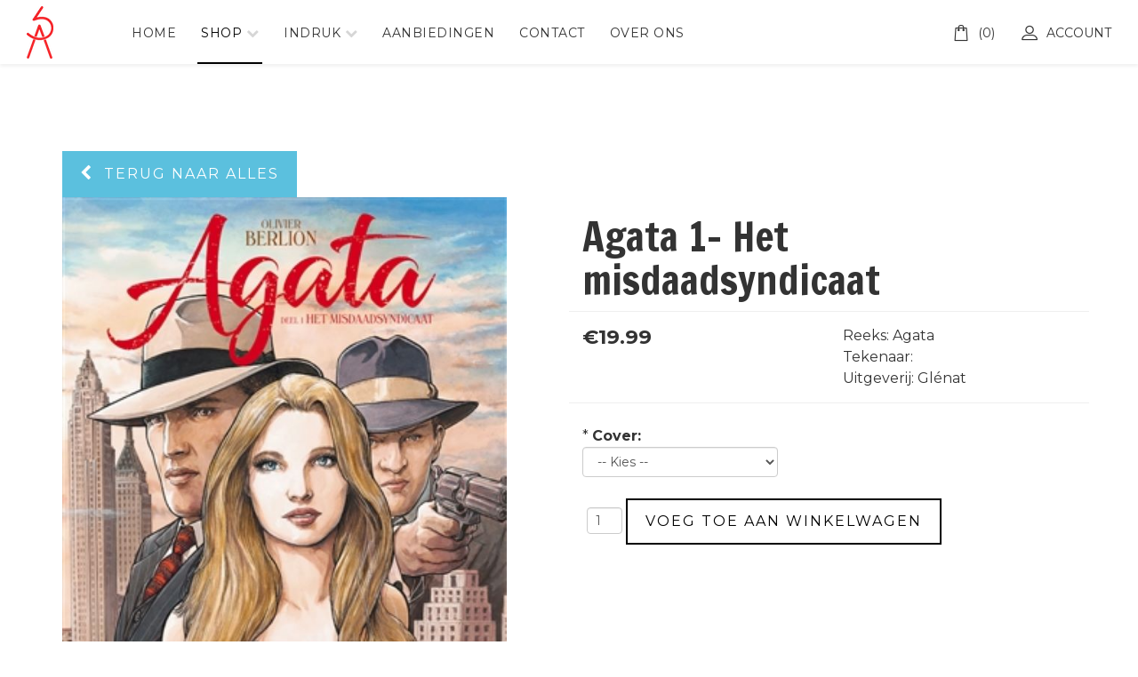

--- FILE ---
content_type: text/html; charset=utf-8
request_url: http://www.stripwinkelalex.be/index.php/nl/shoppen/categories/alles/agata-1-het-misdaadsyndicaat
body_size: 9785
content:
<!DOCTYPE html>
<html xmlns="http://www.w3.org/1999/xhtml" xml:lang="nl-nl" lang="nl-nl" dir="ltr">
    <head>
        <meta http-equiv="X-UA-Compatible" content="IE=edge">
            <meta name="viewport" content="width=device-width, initial-scale=1">
                                <!-- head -->
                <base href="http://www.stripwinkelalex.be/index.php/nl/shoppen/categories/alles/agata-1-het-misdaadsyndicaat" />
	<meta http-equiv="content-type" content="text/html; charset=utf-8" />
	<meta name="rights" content="Stripwinkel Alex" />
	<meta name="image" content="http://www.stripwinkelalex.be/images/Ballonmedia/glenat/agata_1.jpg" />
	<meta property="og:title" content="Agata 1- Het misdaadsyndicaat" />
	<meta property="og:site_name" content="stripwinkelalex" />
	<meta property="og:description" content="‘Lucky Luciano was zo machtig dat hij alles kon… Behalve iemand van hem laten houden.’ Ellis Island, 1931. Agata Lietewski, een jonge Poolse van 19 ja..." />
	<meta property="og:url" content="http://www.stripwinkelalex.be/index.php/nl/shoppen/categories/alles/agata-1-het-misdaadsyndicaat" />
	<meta property="og:type" content="product" />
	<meta property="og:image" content="http://www.stripwinkelalex.be/images/Ballonmedia/glenat/agata_1.jpg" />
	<meta name="description" content="‘Lucky Luciano was zo machtig dat hij alles kon… Behalve iemand van hem laten houden.’ Ellis Island, 1931. Agata Lietewski, een jonge Poolse van 19 ja..." />
	<meta name="generator" content="Joomla! - Open Source Content Management" />
	<title>Agata 1- Het misdaadsyndicaat</title>
	<link href="/images/StripwinkelAlex/Favicon.png" rel="shortcut icon" type="image/vnd.microsoft.icon" />
	<link href="/media/j2store/css/bootstrap.min.css" rel="stylesheet" type="text/css" />
	<link href="/media/j2store/css/jquery-ui-custom.css" rel="stylesheet" type="text/css" />
	<link href="http://www.stripwinkelalex.be/media/j2store/css/font-awesome.min.css" rel="stylesheet" type="text/css" />
	<link href="/media/j2store/css/j2store.css" rel="stylesheet" type="text/css" />
	<link href="/media/j2store/css/jquery.fancybox.min.css" rel="stylesheet" type="text/css" />
	<link href="//fonts.googleapis.com/css?family=Montserrat:100,100italic,200,200italic,300,300italic,regular,italic,500,500italic,600,600italic,700,700italic,800,800italic,900,900italic&amp;subset=latin-ext" rel="stylesheet" type="text/css" />
	<link href="//fonts.googleapis.com/css?family=Francois+One:regular&amp;subset=latin-ext" rel="stylesheet" type="text/css" />
	<link href="//fonts.googleapis.com/css?family=Playfair+Display:regular,italic,700,700italic,900,900italic&amp;subset=latin-ext" rel="stylesheet" type="text/css" />
	<link href="/templates/shaper_shopin/css/bootstrap.min.css" rel="stylesheet" type="text/css" />
	<link href="/templates/shaper_shopin/css/font-awesome.min.css" rel="stylesheet" type="text/css" />
	<link href="/templates/shaper_shopin/css/shopinicon.css" rel="stylesheet" type="text/css" />
	<link href="/templates/shaper_shopin/css/legacy.css" rel="stylesheet" type="text/css" />
	<link href="/templates/shaper_shopin/css/template.css" rel="stylesheet" type="text/css" />
	<link href="/templates/shaper_shopin/css/presets/preset1.css" rel="stylesheet" class="preset" type="text/css" />
	<link href="/templates/shaper_shopin/css/custom.css" rel="stylesheet" type="text/css" />
	<link href="/templates/shaper_shopin/css/frontend-edit.css" rel="stylesheet" type="text/css" />
	<link href="/components/com_sppagebuilder/assets/css/font-awesome-5.min.css" rel="stylesheet" type="text/css" />
	<link href="/components/com_sppagebuilder/assets/css/font-awesome-v4-shims.css" rel="stylesheet" type="text/css" />
	<link href="/components/com_sppagebuilder/assets/css/animate.min.css" rel="stylesheet" type="text/css" />
	<link href="/components/com_sppagebuilder/assets/css/sppagebuilder.css" rel="stylesheet" type="text/css" />
	<link href="/modules/mod_openinghours/tmpl/style.css" rel="stylesheet" type="text/css" />
	<link href="/components/com_sppagebuilder/assets/css/magnific-popup.css" rel="stylesheet" type="text/css" />
	<link href="http://www.stripwinkelalex.be/modules/mod_j2store_cart/css/j2store_cart.css" rel="stylesheet" type="text/css" />
	<style type="text/css">
body{font-family:Montserrat, sans-serif; font-size:16px; font-weight:normal; }h1{font-family:Francois One, sans-serif; font-size:45px; font-weight:normal; }h2{font-family:Playfair Display, sans-serif; font-size:30px; font-weight:700; }h3{font-family:Montserrat, sans-serif; font-size:18px; font-weight:normal; }h4{font-family:Montserrat, sans-serif; font-size:16px; font-weight:normal; }h5{font-family:Montserrat, sans-serif; font-size:14px; font-weight:normal; }.sppb-addon-text-block .sppb-addon-title{font-family:Montserrat, sans-serif; font-weight:normal; } #sp-page-builder .sppb-section-title .sppb-title-heading span{font-family:Montserrat, sans-serif; font-weight:normal; } .footer-top-section .sppb-addon-feature .sppb-media-body .sppb-feature-box-title{font-family:Montserrat, sans-serif; font-weight:normal; } .sppb-addon-cta .sppb-cta-title{font-family:Montserrat, sans-serif; font-weight:normal; } #sp-bottom .sp-module .sp-module-title{font-family:Montserrat, sans-serif; font-weight:normal; } .sp-page-title h3{font-family:Montserrat, sans-serif; font-weight:normal; }.great-shoping-section .sppb-addon-feature .sppb-feature-box-title{font-family:Montserrat, sans-serif; font-weight:normal; } .j2store-products-row .j2store-single-product .product-title{font-family:Montserrat, sans-serif; font-weight:normal; }@media (min-width: 1400px) {
.container {
max-width: 1140px;
}
}#sp-header{ padding:0px 30px; }#sp-bottom{ background-color:#242424;color:#bdbdbd;padding:40px 0px 0px 0px; }#sp-footer{ background-color:#242424;color:#666666;padding:0px 0px 60px 0px; }
	</style>
	<script type="application/json" class="joomla-script-options new">{"csrf.token":"e3f362ddc77da8f6fa944e277db9ed13","system.paths":{"root":"","base":""},"system.keepalive":{"interval":840000,"uri":"\/index.php\/nl\/component\/ajax\/?format=json"}}</script>
	<script src="/media/jui/js/jquery.min.js?10557866d663df365f3a9360780a9094" type="text/javascript"></script>
	<script src="/media/jui/js/jquery-noconflict.js?10557866d663df365f3a9360780a9094" type="text/javascript"></script>
	<script src="/media/jui/js/jquery-migrate.min.js?10557866d663df365f3a9360780a9094" type="text/javascript"></script>
	<script src="/media/j2store/js/j2store.namespace.js" type="text/javascript"></script>
	<script src="/media/j2store/js/jquery-ui.min.js" type="text/javascript"></script>
	<script src="/media/j2store/js/jquery-ui-timepicker-addon.js" type="text/javascript"></script>
	<script src="/media/j2store/js/jquery.zoom.js" type="text/javascript"></script>
	<script src="/media/j2store/js/j2store.js" type="text/javascript"></script>
	<script src="/media/j2store/js/bootstrap-modal-conflit.js" type="text/javascript"></script>
	<script src="/media/j2store/js/jquery.fancybox.min.js" type="text/javascript"></script>
	<script src="/plugins/j2store/app_flexivariable/app_flexivariable/js/flexivariable.js" type="text/javascript"></script>
	<script src="/media/system/js/core.js?10557866d663df365f3a9360780a9094" type="text/javascript"></script>
	<script src="/templates/shaper_shopin/js/bootstrap.min.js" type="text/javascript"></script>
	<script src="/templates/shaper_shopin/js/jquery.sticky.js" type="text/javascript"></script>
	<script src="/templates/shaper_shopin/js/masonry.min.js" type="text/javascript"></script>
	<script src="/templates/shaper_shopin/js/main.js" type="text/javascript"></script>
	<script src="/templates/shaper_shopin/js/frontend-edit.js" type="text/javascript"></script>
	<script src="/components/com_sppagebuilder/assets/js/jquery.parallax.js?4049a7f8a0753d253931e43d3f0d73f4" type="text/javascript"></script>
	<script src="/components/com_sppagebuilder/assets/js/sppagebuilder.js?4049a7f8a0753d253931e43d3f0d73f4" defer="defer" type="text/javascript"></script>
	<script src="/components/com_sppagebuilder/assets/js/jquery.magnific-popup.min.js" type="text/javascript"></script>
	<!--[if lt IE 9]><script src="/media/system/js/polyfill.event.js?10557866d663df365f3a9360780a9094" type="text/javascript"></script><![endif]-->
	<script src="/media/system/js/keepalive.js?10557866d663df365f3a9360780a9094" type="text/javascript"></script>
	<script type="text/javascript">

		var j2storeURL = 'http://www.stripwinkelalex.be/';
		
			if(typeof(j2store) == 'undefined') {
				var j2store = {};
			}

	if(typeof(jQuery) != 'undefined') {
		jQuery.noConflict();
	}

	if(typeof(j2store.jQuery) == 'undefined') {
		j2store.jQuery = jQuery.noConflict();
	}

	if(typeof(j2store.jQuery) != 'undefined') {

		(function($) {
			$(document).ready(function(){
				/*date, time, datetime*/

				if( $('.j2store_date').length ){
					$('.j2store_date').datepicker({dateFormat: 'yy-mm-dd'});
				}

				if($('.j2store_datetime').length){
					$('.j2store_datetime').datetimepicker({
							dateFormat: 'yy-mm-dd',
							timeFormat: 'HH:mm',
							
			currentText: 'Nu',
			closeText: 'Gereed',
			timeOnlyTitle: 'Kies tijd',
			timeText: 'Tiid',
			hourText: 'Uur',
			minuteText: 'Minuut',
			secondText: 'Seconden',
			millisecText: 'Milliseconden',
			timezoneText: 'Tijdzone'
			
					});
				}

				if($('.j2store_time').length){
					$('.j2store_time').timepicker({timeFormat: 'HH:mm', 
			currentText: 'Nu',
			closeText: 'Gereed',
			timeOnlyTitle: 'Kies tijd',
			timeText: 'Tiid',
			hourText: 'Uur',
			minuteText: 'Minuut',
			secondText: 'Seconden',
			millisecText: 'Milliseconden',
			timezoneText: 'Tijdzone'
			});
				}

			});
		})(j2store.jQuery);
	}
	jQuery(document).off("click.fb-start", "[data-trigger]");jQuery(document).off("click.fb-start", "[data-trigger]");
		if (typeof(jQuery) !== 'undefined') {
		   jQuery(document).ready(function() {
		      jQuery("body").addClass("j2store-single-product-view view-product-540  agata-1-het-misdaadsyndicaat");
		  });
		}
		
var sp_preloader = '0';

var sp_gotop = '1';

var sp_offanimation = 'default';

if(typeof(j2store) == 'undefined') {
	var j2store = {};
}
if(typeof(j2store.jQuery) == 'undefined') {
	j2store.jQuery = jQuery.noConflict();
}		
(function($) {
	$(document).bind('after_adding_to_cart', function(element,data, type){

		var murl = '/index.php/nl/cart/ajaxmini';

		$.ajax({
			url : murl,
			type : 'get',
			cache : false,
			contentType : 'application/json; charset=utf-8',
			dataType : 'json',
			success : function(json) {
				if (json != null && json['response']) {
					$.each(json['response'], function(key, value) {
						if ($('.j2store_cart_module_' + key).length) {
							$('.j2store_cart_module_' + key).each(function() {
								$(this).html(value);
							});
						}
					});
				}
			}

		});

	});
})(j2store.jQuery);
		
	</script>
	<script type="application/ld+json">
{"@context":"https:\/\/schema.org\/","@type":"Product","name":"Agata 1- Het misdaadsyndicaat","sku":"Agata","url":"http:\/\/www.stripwinkelalex.be\/index.php\/nl\/component\/j2store\/products\/agata-1-het-misdaadsyndicaat?Itemid=672","offers":{"@type":"Offer","price":19.989999999999998436805981327779591083526611328125,"priceCurrency":"EUR","url":"http:\/\/www.stripwinkelalex.be\/index.php\/nl\/component\/j2store\/products\/agata-1-het-misdaadsyndicaat?Itemid=672","availability":"https:\/\/schema.org\/InStock"},"image":"http:\/\/www.stripwinkelalex.be\/images\/Ballonmedia\/glenat\/agata_1.jpg"}
	</script>

                                </head>
                <body class="site com-j2store view-producttags no-layout task-view itemid-672 nl-nl ltr  sticky-header layout-fluid off-canvas-menu-init">

                    <div class="body-wrapper">
                        <div class="body-innerwrapper">
                            <header id="sp-header"><div class="row"><div id="sp-logo" class="col-3 col-md-2 col-lg-1 "><div class="sp-column "><div class="logo"><a href="/"><img class="sp-default-logo" src="/images/StripwinkelAlex/Logo_PNG.png" alt="stripwinkelalex"><img class="sp-retina-logo" src="/images/StripwinkelAlex/Logo_PNG.png" alt="stripwinkelalex" width="30" height="59"></a></div></div></div><div id="sp-menu" class="col-2 col-md-3 col-lg-7 "><div class="sp-column ">			<div class='sp-megamenu-wrapper'>
				<a id="offcanvas-toggler" class="visible-sm visible-xs" href="#"><i class="fa fa-bars"></i></a>
				<ul class="sp-megamenu-parent menu-slide-down hidden-sm hidden-xs"><li class="sp-menu-item"><a  href="/index.php/nl/"  >Home</a></li><li class="sp-menu-item sp-has-child active"><a  href="#"  >SHOP</a><div class="sp-dropdown sp-dropdown-main sp-menu-right" style="width: 240px;"><div class="sp-dropdown-inner"><ul class="sp-dropdown-items"><li class="sp-menu-item sp-has-child active"><a  href="#"  >Strips &amp; boeken</a><div class="sp-dropdown sp-dropdown-sub sp-menu-right" style="width: 240px;"><div class="sp-dropdown-inner"><ul class="sp-dropdown-items"><li class="sp-menu-item current-item active"><a  href="/index.php/nl/shoppen/categories/alles"  >alles</a></li><li class="sp-menu-item"><a  href="/index.php/nl/shoppen/categories/teverschijnen"  >te verschijnen</a></li><li class="sp-menu-item"><a  href="/index.php/nl/shoppen/categories/speciale-edities"  >speciale edities</a></li><li class="sp-menu-item"><a  href="/index.php/nl/shoppen/categories/gesigneerd"  >gesigneerd</a></li><li class="sp-menu-item"><a  href="/index.php/nl/shoppen/categories/nieuw"  >nieuw</a></li><li class="sp-menu-item"><a  href="/index.php/nl/shoppen/categories/eerste-lezertjes"  >eerste lezertjes</a></li><li class="sp-menu-item"><a  href="/index.php/nl/shoppen/categories/kleurenstickerboeken"  >kleur en stickerboeken</a></li><li class="sp-menu-item"><a  href="/index.php/nl/shoppen/categories/kids"  >kids</a></li></ul></div></div></li><li class="sp-menu-item sp-has-child"><a  href="#"  >MERCHANDISE</a><div class="sp-dropdown sp-dropdown-sub sp-menu-right" style="width: 240px;"><div class="sp-dropdown-inner"><ul class="sp-dropdown-items"><li class="sp-menu-item"><a  href="/index.php/nl/shoppen/merchandise/all"  >alles</a></li><li class="sp-menu-item"><a  href="/index.php/nl/shoppen/merchandise/funko"  >funko</a></li><li class="sp-menu-item"><a  href="/index.php/nl/shoppen/merchandise/studio100"  >Puzzels</a></li><li class="sp-menu-item"><a  href="/index.php/nl/shoppen/merchandise/disney"  >disney</a></li><li class="sp-menu-item"><a  href="/index.php/nl/shoppen/merchandise/divers"  >divers</a></li><li class="sp-menu-item"><a  href="/index.php/nl/shoppen/merchandise/knuffels"  >knuffels</a></li><li class="sp-menu-item"><a  href="/index.php/nl/shoppen/merchandise/pokemon"  >pokemon</a></li><li class="sp-menu-item"><a  href="/index.php/nl/shoppen/merchandise/stripcollectables"  >stripcollectables</a></li><li class="sp-menu-item"><a  href="/index.php/nl/shoppen/merchandise/stripcollectables-2"  >cadeaubon</a></li><li class="sp-menu-item"><a  href="/index.php/nl/shoppen/merchandise/figuren"  >Figuren</a></li></ul></div></div></li></ul></div></div></li><li class="sp-menu-item sp-has-child"><a  href="/index.php/nl/indrukk/alles-indruk"  >INDRUK</a><div class="sp-dropdown sp-dropdown-main sp-menu-right" style="width: 240px;"><div class="sp-dropdown-inner"><ul class="sp-dropdown-items"><li class="sp-menu-item"><a  href="/index.php/nl/indrukk/alles-indruk"  >INdruk</a></li><li class="sp-menu-item"><a  href="/index.php/nl/indrukk/chateaux"  >Châteaux Bordeaux</a></li></ul></div></div></li><li class="sp-menu-item"><a  href="/index.php/nl/aanbieding"  >Aanbiedingen</a></li><li class="sp-menu-item"><a  href="/index.php/nl/contact"  >Contact</a></li><li class="sp-menu-item"></li><li class="sp-menu-item"><a  href="/index.php/nl/about"  >Over ons</a></li></ul>			</div>
		</div></div><div id="sp-top1" class="col-7 col-md-7 col-lg-4 "><div class="sp-column "><div class="sp-module  j2store-cart-module"><div class="sp-module-content">
			<div class="j2store_cart_module_116">
			
			<div class="j2store-minicart-button">
				<div class="j2store-cart-info">
					<div class="j2store-cart-info-link"   data-hover="dropdown" data-toggle="dropdown">
														<i class="shopin-ico-bag"></i> (0)
												</div>
				</div>
				<div class="j2store-cart-item-box" id="j2store_cart_item_116"  style="display:none;">
					<div class="j2store-cart-header-block">
						<div class="top-subtotal">
															Geen product in de winkelwagen													</div>
						<div class="pull-right">
							<a href="/index.php/nl/cart">								
								Bekijk winkelwagen								
							</a>
						</div>
					</div>
						
				</div>
		</div>



	</div>

<script type="text/javascript">

	jQuery(document).ready(function(){

		jQuery('.j2store-minicart-button').hover(

			function() {
				jQuery('#j2store_cart_item_116').stop(true,true).slideDown('fast');

			},

			function() {
				jQuery('#j2store_cart_item_116').hide('fast');
			}
		);
	});
</script></div></div><div class="sp-module  sp-shopin-login"><div class="sp-module-content"><div class="sp-mod-login">
	<a href="/index.php/nl/component/users/?view=login&amp;Itemid=437" class="login">
		<i class="shopin-ico-profile"></i>
		Account	</a>
</div></div></div><ul class="sp-my-account"></ul></div></div></div></header><section id="sp-page-title"><div class="row"><div id="sp-title" class="col-lg-12 "><div class="sp-column "></div></div></div></section><section id="sp-main-body"><div class="container"><div class="row"><div id="sp-component" class="col-lg-12 "><div class="sp-column "><div id="system-message-container">
	</div>
<div id="akeeba-renderjoomla">
<div class="j2store-single-product simple detail bs3 ">
				<div class="j2store-view-back-button">
			<a href="/index.php/nl/shoppen/categories/alles" class="j2store-product-back-btn btn btn-small btn-info">
				<i class="fa fa-chevron-left"> </i> Terug naar  alles			</a>
		</div>
		<div itemscope itemtype="https://schema.org/Product" class="product-540 simple-product">
	<div class="row">
		<div class="col-sm-6">
			    <div class="j2store-mainimage">
                            
            <span class="nozoom" id="j2store-item-main-image-540">
		  	 <img itemprop="image"
                  alt="Agata 1- Het misdaadsyndicaat"
                  title="Agata 1- Het misdaadsyndicaat"
                  class="j2store-product-main-image j2store-img-responsive"
                  src="http://www.stripwinkelalex.be/images/Ballonmedia/glenat/agata_1.jpg"
                  width="500"
             />
		  	 </span>
            <script type="text/javascript">
                var main_image="http://www.stripwinkelalex.be/images/Ballonmedia/glenat/agata_1.jpg";
                j2store.jQuery(document).ready(function(){
                    var enable_zoom = 0;
                    if(enable_zoom){
                        j2store.jQuery('#j2store-item-main-image-540').zoom();
                    }
                });
            </script>
            </div>


    
		</div>

		<div class="col-sm-6">
			
	<h1 itemprop="name" class="product-title">
		Agata 1- Het misdaadsyndicaat	</h1>

										
			<div class="price-sku-brand-container row">
				<div class="col-sm-6">
				
<div itemprop="offers" itemscope itemtype="https://schema.org/Offer" class="product-price-container">
		
						<div class="sale-price">							
				€19.99				
		</div>
		
		
	<meta itemprop="price" content="19.99" />
	<meta itemprop="priceCurrency" content="EUR" />
	<link itemprop="availability" href="https://schema.org/InStock" />
</div>


    <div class="discount-percentage">
            </div>
				</div>

				<div class="col-sm-6">
																		    <div class="product-sku">
       
        <span class="sku-text"> Reeks:</span>
        <span itemprop="sku" class="sku"> Agata </span>
        <br>
         Tekenaar: 
        <span itemprop="upc" class="upc">  </span>
    </div>
					
	<span class="manufacturer-brand">
		Uitgeverij:
					Glénat			</span>
									</div>
			</div>

						<form action="/index.php/nl/cart/addItem"
					method="post" class="j2store-addtocart-form"
					id="j2store-addtocart-form-540"
					name="j2store-addtocart-form-540"
					data-product_id="540"
					data-product_type="simple"
					enctype="multipart/form-data">

				
<div class="options">
                
                
                        <!-- select -->
	<div id="option-423"
		class="option">
                    <span class="required">*</span>
                    <b>Cover:</b><br /> <select
			name="product_option[423]"
			onChange="doAjaxPrice(540,
          						'#option-423'
          						);">
			<option value="">-- Kies --</option>
                        	
            <option 				value="1306">Hardcover                        </option>
                      </select>
	</div>
	<br />
        
        
        

        

        
          

        

        
                
                
	    	    
      </div>


							<div class="cart-action-complete" style="display:none;">
				<p class="text-success">
					product toegevoegd aan winkelwagen											<a href="/index.php/nl/cart" class="j2store-checkout-link">
											Afrekenen					</a>
				</p>
		</div>

		<div id="add-to-cart-540" class="j2store-add-to-cart">
		
		<div class="product-qty"><input type="number" name="product_qty" value="1" class="input-mini form-control " min="0" step="1" /></div>
			<input type="hidden" id="j2store_product_id" name="product_id" value="540" />

				<input
					data-cart-action-always="Bezig met toevoegen..."
					data-cart-action-done="Voeg toe aan winkelwagen"
					data-cart-action-timeout="1000"
				   value="Voeg toe aan winkelwagen"
				   type="submit"
				   class="j2store-cart-button btn btn-primary"
				   />

	   </div>
	
	
	<input type="hidden" name="option" value="com_j2store" />
	<input type="hidden" name="view" value="carts" />
	<input type="hidden" name="task" value="addItem" />
	<input type="hidden" name="ajax" value="0" />
	<input type="hidden" name="e3f362ddc77da8f6fa944e277db9ed13" value="1" />	<input type="hidden" name="return" value="aHR0cDovL3d3dy5zdHJpcHdpbmtlbGFsZXguYmUvaW5kZXgucGhwL25sL3Nob3BwZW4vY2F0ZWdvcmllcy9hbGxlcy9hZ2F0YS0xLWhldC1taXNkYWFkc3luZGljYWF0" />
	<div class="j2store-notifications"></div>
			</form>
					</div>
	</div>
	
				<div class="row">
		<div class="col-sm-12">
			<ul class="nav nav-tabs" id="j2store-product-detail-tab">
									<li class="active"><a href="#description" data-toggle="tab">Omschrijving</a>
				
							</ul>

			<div class="tab-content">
								<div itemprop="description" class="tab-pane fade in active" id="description">
					

					
	<div class="product-ldesc">
		
<p class="MsoNormal" style="margin-bottom: 0cm; line-height: normal; background: white;"><span lang="NL-BE" style="font-size: 9.0pt; font-family: 'Verdana',sans-serif; color: #00385b; background: white;">‘Lucky Luciano was zo machtig dat hij alles kon… Behalve iemand van hem laten houden.’ Ellis Island, 1931. Agata Lietewski, een jonge Poolse van 19 jaar, is op de vlucht na een clandestiene abortus en immigreert naar de Verenigde Staten. Daar vindt ze onderdak bij haar Amerikaanse oom, in het hart van de Poolse wijk Jackowo, in Chicago. Ze is klaar voor een nieuw en rustig leven, maar die droom slaat aan diggelen wanneer rivaliserende bendes van de East Coast verwikkeld raken in een meedogenloze strijd om hun territorium. Ze wordt gekidnapt en komt zo, tegen wil en dank, in aanraking met Lucky Luciano, baas van de Italiaanse maffia en, sinds de arrestatie van Al Capone, de machtigste gangster van het land,… Het Amerika van de grote depressie, met haar massa-immigratie, bandeloos banditisme en diepgaande economische en sociale veranderingen, is een heftige periode in de geschiedenis. Een periode met een zeldzame beeldende kracht die artiesten altijd al fascineert en door de jaren heen zelf mythisch werd. Van de Brooklyn bridge in Once Upon A Time in America tot de foto’s van Walker Evans, langs het ontstaan van de swing en afrekeningen in het maffiamilieu, tegen de achtergrond van de drooglegging. Met dit groots opgezet drama voegt Olivier Berlion een nieuw verhaal toe aan de mythe, ergens tussen The Immigrant en The Untouchables.</span></p>
<p class="MsoNormal" style="margin-bottom: 0cm; line-height: normal; background: white;"><span lang="NL-BE" style="font-size: 9.0pt; font-family: 'Verdana',sans-serif; color: #00385b; background: white;"> </span></p>	</div>

				</div>
				
							</div>

		</div>
	</div>	
				</div>	

	
	
	</div>

</div>
</div></div></div></div></section><section id="sp-belowcontent"><div class="container"><div class="row"><div id="sp-belowcontent" class="col-lg-12 "><div class="sp-column "><div class="sp-module "><div class="sp-module-content"><div class="mod-sppagebuilder  sp-page-builder" data-module_id="153">
	<div class="page-content">
		<div id="section-id-1607768208742" class="sppb-section" ><div class="sppb-container-inner"><div class="sppb-row"><div class="sppb-col-md-12" id="column-wrap-id-1607768208741"><div id="column-id-1607768208741" class="sppb-column" ><div class="sppb-column-addons"><div id="sppb-addon-wrapper-1607768208745" class="sppb-addon-wrapper"><div id="sppb-addon-1607768208745" class="clearfix "     ><div class="sppb-addon sppb-addon-text-block  "><h3 class="sppb-addon-title">F.A.Q.</h3><div class="sppb-addon-content"><p><strong>Zijn alle items die in de webshop staan ook effectief voorradig bij Stripwinkel Alex.<br /></strong>Meestal is dat zo, maar zeker  niet altijd. Alle artikelen kunnen zowel in de webshop als in de fysieke winkel gekocht worden. Als het laatste exemplaar in de fysieke winkel verkocht wordt is de beschikbaarheid in de webshop soms nog niet aangepast. Wij bestellen het ontbrekende item dan meteen bij de leverancier en dat kan levertermijn met enkele dagen verlengen. U krijgt hiervan steeds bericht via mail. Ook als het item niet meer leverbaar blijkt te zijn bij de leverancier krijgt u bericht. <br /><br /><strong>Hoe betalen ?</strong><br />Na het plaatsen van een bestelling krijgt u een automatische e-mail ter bevestiging. <br />In deze e-mail staat nogmaals het overzicht van de door u bestelde items alsook de specifieke betalingsinformatie. <br />Bestellingen worden pas afgehandeld nadat het volledige bedrag van de bestelling (inclusief leveringskosten) op onze rekening werd overgeschreven. Alle betalingsinformatie krijgt u per mail.<br /><br /><strong>Er staat een verkoopprijs van 0€ bij een artikel ?<br /></strong>Als de verkoopprijs van een artikel op 0€ staat kan dit de volgende betekenis hebben.<br />Het artikel is op dit moment niet op voorraad, het artikel moet nog verschijnen, of de prijs van het artikel is voor ons nog niet bekend.<br />Het betekent dus niet dat het artikel gratis is.</p></div></div><style type="text/css">#sppb-addon-wrapper-1607768208745 {
margin:0px 0px 30px 0px;}
#sppb-addon-1607768208745 {
	box-shadow: 0 0 0 0 #ffffff;
}
#sppb-addon-1607768208745 {
}
#sppb-addon-1607768208745.sppb-element-loaded {
}
#sppb-addon-1607768208745 .sppb-addon-title {
font-weight: 500;}
@media (min-width: 768px) and (max-width: 991px) {#sppb-addon-1607768208745 {}}@media (max-width: 767px) {#sppb-addon-1607768208745 {}}</style><style type="text/css">@media (min-width: 768px) and (max-width: 991px) {}@media (max-width: 767px) {}</style></div></div></div></div></div></div></div></div><style type="text/css">.sp-page-builder .page-content #section-id-1590574540609{padding-top:60px;padding-right:0px;padding-bottom:0px;padding-left:0px;margin-top:0px;margin-right:0px;margin-bottom:0px;margin-left:0px;box-shadow:0 0 0 0 #ffffff;}#column-id-1590574540608{box-shadow:0 0 0 0 #fff;}.sp-page-builder .page-content #section-id-1590566986991{padding-top:60px;padding-right:0px;padding-bottom:50px;padding-left:0px;margin-top:0px;margin-right:0px;margin-bottom:0px;margin-left:0px;box-shadow:0 0 0 0 #ffffff;}#column-id-1590566986990{box-shadow:0 0 0 0 #fff;}.sp-page-builder .page-content #section-id-1494841378973{padding:0px 0px 0px 0px;margin:0px 0px 0px 0px;}.sp-page-builder .page-content #section-id-1607768208742{padding-top:0px;padding-right:0px;padding-bottom:50px;padding-left:0px;margin-top:0px;margin-right:0px;margin-bottom:0px;margin-left:0px;box-shadow:0 0 0 0 #ffffff;}#column-id-1607768208741{box-shadow:0 0 0 0 #fff;}</style>	</div>
</div>
</div></div></div></div></div></div></section><section id="sp-bottom"><div class="container"><div class="row"><div id="sp-bottom1" class="col-md-6 col-lg-3 "><div class="sp-column "><div class="sp-module "><div class="sp-module-content"><div class="mod-sppagebuilder  sp-page-builder" data-module_id="109">
	<div class="page-content">
		<div id="section-id-1494841378973" class="sppb-section" ><div class="sppb-row-overlay"></div><div class="sppb-container-inner"><div class="sppb-row"><div class="sppb-col-md-12" id="column-wrap-id-1494841378974"><div id="column-id-1494841378974" class="sppb-column" ><div class="sppb-column-addons"><div id="sppb-addon-wrapper-1494841378977" class="sppb-addon-wrapper"><div id="sppb-addon-1494841378977" class="clearfix "     ><div class="sppb-addon sppb-addon-single-image sppb-text-left "><div class="sppb-addon-content"><div class="sppb-addon-single-image-container"><img class="sppb-img-responsive" src="/images/StripwinkelAlex/Logo_PNG.png"  alt="Logo_PNG.png" title=""   /></div></div></div><style type="text/css">@media (min-width: 768px) and (max-width: 991px) {#sppb-addon-1494841378977 {}}@media (max-width: 767px) {#sppb-addon-1494841378977 {}}</style><style type="text/css">#sppb-addon-1494841378977 img{}@media (min-width: 768px) and (max-width: 991px) {#sppb-addon-1494841378977 img{}}@media (max-width: 767px) {#sppb-addon-1494841378977 img{}}</style></div></div><div id="sppb-addon-wrapper-1494841378980" class="sppb-addon-wrapper"><div id="sppb-addon-1494841378980" class="clearfix "     ><div class="sppb-addon sppb-addon-text-block sppb-text-left "><h3 class="sppb-addon-title">Stripwinkel Alex</h3><div class="sppb-addon-content">De stripspeciaalzaak <br />van Vlaanderen</div></div><style type="text/css">#sppb-addon-wrapper-1494841378980 {
margin:5px 0px 0px 0px;}
@media (min-width: 768px) and (max-width: 991px) {#sppb-addon-1494841378980 {}}@media (max-width: 767px) {#sppb-addon-1494841378980 {}}</style><style type="text/css">@media (min-width: 768px) and (max-width: 991px) {}@media (max-width: 767px) {}</style></div></div></div></div></div></div></div></div><style type="text/css">.sp-page-builder .page-content #section-id-1590574540609{padding-top:60px;padding-right:0px;padding-bottom:0px;padding-left:0px;margin-top:0px;margin-right:0px;margin-bottom:0px;margin-left:0px;box-shadow:0 0 0 0 #ffffff;}#column-id-1590574540608{box-shadow:0 0 0 0 #fff;}.sp-page-builder .page-content #section-id-1590566986991{padding-top:60px;padding-right:0px;padding-bottom:50px;padding-left:0px;margin-top:0px;margin-right:0px;margin-bottom:0px;margin-left:0px;box-shadow:0 0 0 0 #ffffff;}#column-id-1590566986990{box-shadow:0 0 0 0 #fff;}.sp-page-builder .page-content #section-id-1494841378973{padding:0px 0px 0px 0px;margin:0px 0px 0px 0px;}</style>	</div>
</div>
</div></div><ul class="social-icons"><li><a target="_blank" href="https://www.facebook.com/stripwinkelalex"><i class="fa fa-facebook"></i></a></li></ul></div></div><div id="sp-bottom2" class="col-md-6 col-lg-3 "><div class="sp-column "><div class="sp-module "><div class="sp-module-content"><div class="mod-sppagebuilder  sp-page-builder" data-module_id="143">
	<div class="page-content">
		<div id="section-id-1590566986991" class="sppb-section" ><div class="sppb-container-inner"><div class="sppb-row"><div class="sppb-col-md-12" id="column-wrap-id-1590566986990"><div id="column-id-1590566986990" class="sppb-column" ><div class="sppb-column-addons"><div id="sppb-addon-wrapper-1590566986994" class="sppb-addon-wrapper"><div id="sppb-addon-1590566986994" class="clearfix "     ><div class="sppb-addon sppb-addon-text-block  "><h3 class="sppb-addon-title">Gegevens</h3><div class="sppb-addon-content"><h4 class="sppb-addon-title">Stripwinkel Alex bvba<br />Gitschotellei 143<br />2600 Berchem<br />België<br /><br />Tel 03 236 25 40<br /><br /><br /></h4></div></div><style type="text/css">#sppb-addon-wrapper-1590566986994 {
margin:0px 0px 30px 0px;}
#sppb-addon-1590566986994 {
	box-shadow: 0 0 0 0 #ffffff;
}
#sppb-addon-1590566986994 {
}
#sppb-addon-1590566986994.sppb-element-loaded {
}
@media (min-width: 768px) and (max-width: 991px) {#sppb-addon-1590566986994 {}#sppb-addon-wrapper-1590566986994 {margin-top: 0px;margin-right: 0px;margin-bottom: 20px;margin-left: 0px;}}@media (max-width: 767px) {#sppb-addon-1590566986994 {}#sppb-addon-wrapper-1590566986994 {margin-top: 0px;margin-right: 0px;margin-bottom: 10px;margin-left: 0px;}}</style><style type="text/css">@media (min-width: 768px) and (max-width: 991px) {}@media (max-width: 767px) {}</style></div></div></div></div></div></div></div></div><style type="text/css">.sp-page-builder .page-content #section-id-1590574540609{padding-top:60px;padding-right:0px;padding-bottom:0px;padding-left:0px;margin-top:0px;margin-right:0px;margin-bottom:0px;margin-left:0px;box-shadow:0 0 0 0 #ffffff;}#column-id-1590574540608{box-shadow:0 0 0 0 #fff;}.sp-page-builder .page-content #section-id-1590566986991{padding-top:60px;padding-right:0px;padding-bottom:50px;padding-left:0px;margin-top:0px;margin-right:0px;margin-bottom:0px;margin-left:0px;box-shadow:0 0 0 0 #ffffff;}#column-id-1590566986990{box-shadow:0 0 0 0 #fff;}</style>	</div>
</div>
</div></div></div></div><div id="sp-bottom3" class="col-md-6 col-lg-6 "><div class="sp-column "><div class="sp-module "><div class="sp-module-content"><div class="mod-sppagebuilder  sp-page-builder" data-module_id="146">
	<div class="page-content">
		<div id="section-id-1590574540609" class="sppb-section" ><div class="sppb-container-inner"><div class="sppb-row"><div class="sppb-col-md-12" id="column-wrap-id-1590574540608"><div id="column-id-1590574540608" class="sppb-column" ><div class="sppb-column-addons"><div id="sppb-addon-wrapper-1590574540612" class="sppb-addon-wrapper"><div id="sppb-addon-1590574540612" class="clearfix "     ><div class="sppb-addon sppb-addon-module "><div class="sppb-addon-content"><h3 class="sppb-addon-title">Openingsuren</h3> 
	          
   	          
        
    
<div style="width:100%; margin: auto;">

<div itemscope itemtype="https://schema.org/LocalBusiness" class="openinghours"
        style="                             ">
	
	   	<div style="display: none;">
   		<span itemprop="name"></span>
        <span itemprop="description"></span>
        <span itemprop="hasMap"></span>
   		<div itemprop="address" itemscope itemtype="https://schema.org/PostalAddress">
    		<span itemprop="streetAddress"></span>
    		<span itemprop="postalCode"></span>
    		<span itemprop="addressLocality"></span>
            <span itemprop="addressRegion"></span>
    		<span itemprop="addressCountry"></span>   	
		</div>
        <div itemprop="geo" itemscope itemtype="https://schema.org/GeoCoordinates">
            <span itemprop="latitude"></span>
            <span itemprop="longitude"></span>
        </div>
		<span itemprop="telephone"></span>
        <span itemprop="email"></span>
        <span itemprop="url"></span>
		<span itemprop="priceRange"></span>
		<span itemprop="image"></span>
	</div>
  	

    <div class="openinghours-eachday openinghours-Mo" >
    
    <div class="openinghours-day" style="width:25%;text-align:left; ">maandag</div>
     
		<div class="openinghours-date" style="width:33%;text-align:center; ">
		26-01-2026			
		</div>
	 
  
	<div class="openinghours-time" style="width:33%;text-align:left;">  
	<meta itemprop="openingHours" content="Mo 12:00-18:00">	<div class="openinghours-time1">12:00 - 18:00 </div>
        <div class="openinghours-time2"> </div>
	  
	 
	</div>
</div>


    <div class="openinghours-eachday openinghours-Tu" >
    
    <div class="openinghours-day" style="width:25%;text-align:left; ">dinsdag</div>
     
		<div class="openinghours-date" style="width:33%;text-align:center; ">
		27-01-2026			
		</div>
	 
  
	<div class="openinghours-time" style="width:33%;text-align:left;">  
	<meta itemprop="openingHours" content="Tu 12:00-18:00">	<div class="openinghours-time1">12:00 - 18:00 </div>
        <div class="openinghours-time2"> </div>
	  
	 
	</div>
</div>


    <div class="openinghours-eachday openinghours-We" >
    
    <div class="openinghours-day" style="width:25%;text-align:left; ">woensdag</div>
     
		<div class="openinghours-date" style="width:33%;text-align:center; ">
		28-01-2026			
		</div>
	 
  
	<div class="openinghours-time" style="width:33%;text-align:left;">  
	<meta itemprop="openingHours" content="We 12:00-18:00">	<div class="openinghours-time1">12:00 - 18:00 </div>
        <div class="openinghours-time2"> </div>
	  
	 
	</div>
</div>


    <div class="openinghours-eachday openinghours-Th" >
    
    <div class="openinghours-day" style="width:25%;text-align:left; ">donderdag</div>
     
		<div class="openinghours-date" style="width:33%;text-align:center; ">
		29-01-2026			
		</div>
	 
  
	<div class="openinghours-time" style="width:33%;text-align:left;">  
	<meta itemprop="openingHours" content="Th 12:00-18:00">	<div class="openinghours-time1">12:00 - 18:00 </div>
        <div class="openinghours-time2"> </div>
	  
	 
	</div>
</div>


    <div class="openinghours-eachday openinghours-Fr" >
    
    <div class="openinghours-day" style="width:25%;text-align:left; ">vrijdag</div>
     
		<div class="openinghours-date" style="width:33%;text-align:center; ">
		30-01-2026			
		</div>
	 
  
	<div class="openinghours-time" style="width:33%;text-align:left;">  
	<meta itemprop="openingHours" content="Fr 12:00-18:00">	<div class="openinghours-time1">12:00 - 18:00 </div>
        <div class="openinghours-time2"> </div>
	  
	 
	</div>
</div>


    <div class="openinghours-eachday openinghours-Sa" >
    
    <div class="openinghours-day" style="width:25%;text-align:left; ">zaterdag</div>
     
		<div class="openinghours-date" style="width:33%;text-align:center; ">
		31-01-2026			
		</div>
	 
  
	<div class="openinghours-time" style="width:33%;text-align:left;">  
	<meta itemprop="openingHours" content="Sa 11:00-18:00">	<div class="openinghours-time1">11:00 - 18:00 </div>
        <div class="openinghours-time2"> </div>
	  
	 
	</div>
</div>


    <div class="openinghours-eachday openinghours-Su" style="font-weight:bold; font-style:normal; color:#c71212;">
    
    <div class="openinghours-day" style="width:25%;text-align:left; ">zondag</div>
     
		<div class="openinghours-date" style="width:33%;text-align:center; ">
		01-02-2026			
		</div>
	 
  
	<div class="openinghours-time" style="width:33%;text-align:left;">  
		<div class="openinghours-time1">GESLOTEN </div>
        <div class="openinghours-time2"> </div>
	  
	 
	</div>
</div>

</div>






</div></div></div><style type="text/css">#sppb-addon-wrapper-1590574540612 {
margin:0px 0px 30px 0px;}
#sppb-addon-1590574540612 {
	box-shadow: 0 0 0 0 #ffffff;
}
#sppb-addon-1590574540612 {
}
#sppb-addon-1590574540612.sppb-element-loaded {
}
@media (min-width: 768px) and (max-width: 991px) {#sppb-addon-1590574540612 {}#sppb-addon-wrapper-1590574540612 {margin-top: 0px;margin-right: 0px;margin-bottom: 20px;margin-left: 0px;}}@media (max-width: 767px) {#sppb-addon-1590574540612 {}#sppb-addon-wrapper-1590574540612 {margin-top: 0px;margin-right: 0px;margin-bottom: 10px;margin-left: 0px;}}</style></div></div></div></div></div></div></div></div><style type="text/css">.sp-page-builder .page-content #section-id-1590574540609{padding-top:60px;padding-right:0px;padding-bottom:0px;padding-left:0px;margin-top:0px;margin-right:0px;margin-bottom:0px;margin-left:0px;box-shadow:0 0 0 0 #ffffff;}#column-id-1590574540608{box-shadow:0 0 0 0 #fff;}</style>	</div>
</div>
</div></div></div></div></div></div></section><footer id="sp-footer"><div class="container"><div class="row"><div id="sp-footer1" class="col-lg-12 "><div class="sp-column "><span class="sp-copyright">© 2026. Stripwinkel Alex alle rechten voorbehouden.</span></div></div></div></div></footer>                        </div> <!-- /.body-innerwrapper -->
                    </div> <!-- /.body-innerwrapper -->

                    <!-- Off Canvas Menu -->
                    <div class="offcanvas-menu">
                        <a href="#" class="close-offcanvas"><i class="fa fa-remove"></i></a>
                        <div class="offcanvas-inner">
                                                          <div class="sp-module "><div class="sp-module-content"><ul class="nav menu">
<li class="item-437"><a href="/index.php/nl/" > Home</a></li><li class="item-694  active deeper parent"><a href="#" > SHOP</a><span class="offcanvas-menu-toggler collapsed" data-toggle="collapse" data-target="#collapse-menu-694"><i class="open-icon fa fa-angle-down"></i><i class="close-icon fa fa-angle-up"></i></span><ul class="collapse" id="collapse-menu-694"><li class="item-566  active deeper parent"><a href="#" > Strips &amp; boeken</a><span class="offcanvas-menu-toggler collapsed" data-toggle="collapse" data-target="#collapse-menu-566"><i class="open-icon fa fa-angle-down"></i><i class="close-icon fa fa-angle-up"></i></span><ul class="collapse" id="collapse-menu-566"><li class="item-672  current active"><a href="/index.php/nl/shoppen/categories/alles" > alles</a></li><li class="item-671"><a href="/index.php/nl/shoppen/categories/teverschijnen" > te verschijnen</a></li><li class="item-674"><a href="/index.php/nl/shoppen/categories/speciale-edities" > speciale edities</a></li><li class="item-675"><a href="/index.php/nl/shoppen/categories/gesigneerd" > gesigneerd</a></li><li class="item-673"><a href="/index.php/nl/shoppen/categories/nieuw" > nieuw</a></li><li class="item-676"><a href="/index.php/nl/shoppen/categories/eerste-lezertjes" > eerste lezertjes</a></li><li class="item-677"><a href="/index.php/nl/shoppen/categories/kleurenstickerboeken" > kleur en stickerboeken</a></li><li class="item-678"><a href="/index.php/nl/shoppen/categories/kids" > kids</a></li></ul></li><li class="item-567  deeper parent"><a href="#" > MERCHANDISE</a><span class="offcanvas-menu-toggler collapsed" data-toggle="collapse" data-target="#collapse-menu-567"><i class="open-icon fa fa-angle-down"></i><i class="close-icon fa fa-angle-up"></i></span><ul class="collapse" id="collapse-menu-567"><li class="item-670"><a href="/index.php/nl/shoppen/merchandise/all" > alles</a></li><li class="item-665"><a href="/index.php/nl/shoppen/merchandise/funko" > funko</a></li><li class="item-666"><a href="/index.php/nl/shoppen/merchandise/studio100" > Puzzels</a></li><li class="item-667"><a href="/index.php/nl/shoppen/merchandise/disney" > disney</a></li><li class="item-668"><a href="/index.php/nl/shoppen/merchandise/divers" > divers</a></li><li class="item-669"><a href="/index.php/nl/shoppen/merchandise/knuffels" > knuffels</a></li><li class="item-639"><a href="/index.php/nl/shoppen/merchandise/pokemon" > pokemon</a></li><li class="item-680"><a href="/index.php/nl/shoppen/merchandise/stripcollectables" > stripcollectables</a></li><li class="item-682"><a href="/index.php/nl/shoppen/merchandise/stripcollectables-2" > cadeaubon</a></li><li class="item-723"><a href="/index.php/nl/shoppen/merchandise/figuren" > Figuren</a></li></ul></li></ul></li><li class="item-693  deeper parent"><a href="/index.php/nl/indrukk/alles-indruk" > INDRUK</a><span class="offcanvas-menu-toggler collapsed" data-toggle="collapse" data-target="#collapse-menu-693"><i class="open-icon fa fa-angle-down"></i><i class="close-icon fa fa-angle-up"></i></span><ul class="collapse" id="collapse-menu-693"><li class="item-664"><a href="/index.php/nl/indrukk/alles-indruk" > INdruk</a></li><li class="item-692"><a href="/index.php/nl/indrukk/chateaux" > Châteaux Bordeaux</a></li></ul></li><li class="item-691"><a href="/index.php/nl/aanbieding" > Aanbiedingen</a></li><li class="item-546"><a href="/index.php/nl/contact" > Contact</a></li><li class="item-537"><a href="/index.php/nl/about" > Over ons</a></li></ul>
</div></div>
                                                    </div> <!-- /.offcanvas-inner -->
                    </div> <!-- /.offcanvas-menu -->

                    
                    
                    <!-- Preloader -->
                    
                    <!-- Go to top -->
                                            <a href="javascript:void(0)" class="scrollup">&nbsp;</a>
                    
                </body>
                </html>
